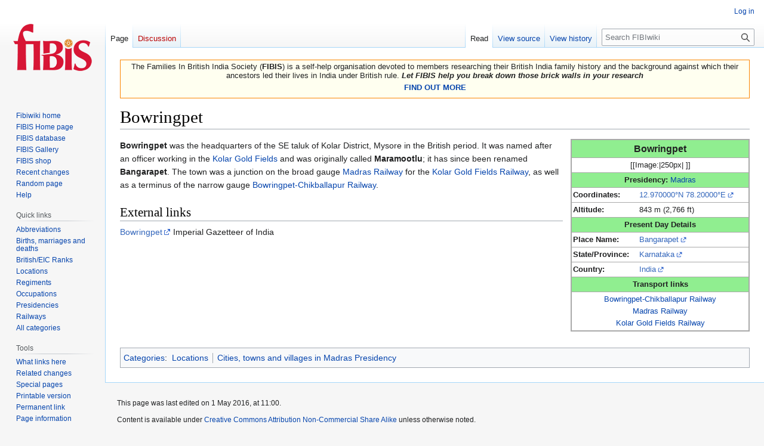

--- FILE ---
content_type: text/html; charset=UTF-8
request_url: https://wiki.fibis.org/w/Bowringpet
body_size: 6604
content:
<!DOCTYPE html>
<html class="client-nojs" lang="en" dir="ltr">
<head>
<meta charset="UTF-8">
<title>Bowringpet - FIBIwiki</title>
<script>(function(){var className="client-js";var cookie=document.cookie.match(/(?:^|; )fibis_wiki_1002_wiki_mwclientpreferences=([^;]+)/);if(cookie){cookie[1].split('%2C').forEach(function(pref){className=className.replace(new RegExp('(^| )'+pref.replace(/-clientpref-\w+$|[^\w-]+/g,'')+'-clientpref-\\w+( |$)'),'$1'+pref+'$2');});}document.documentElement.className=className;}());RLCONF={"wgBreakFrames":false,"wgSeparatorTransformTable":["",""],"wgDigitTransformTable":["",""],"wgDefaultDateFormat":"dmy","wgMonthNames":["","January","February","March","April","May","June","July","August","September","October","November","December"],"wgRequestId":"8e293f51b8825db8cc5040c9","wgCanonicalNamespace":"","wgCanonicalSpecialPageName":false,"wgNamespaceNumber":0,"wgPageName":"Bowringpet","wgTitle":"Bowringpet","wgCurRevisionId":61418,"wgRevisionId":61418,"wgArticleId":3369,"wgIsArticle":true,"wgIsRedirect":false,"wgAction":"view","wgUserName":null,"wgUserGroups":["*"],"wgCategories":["Locations",
"Cities, towns and villages in Madras Presidency"],"wgPageViewLanguage":"en","wgPageContentLanguage":"en","wgPageContentModel":"wikitext","wgRelevantPageName":"Bowringpet","wgRelevantArticleId":3369,"wgIsProbablyEditable":false,"wgRelevantPageIsProbablyEditable":false,"wgRestrictionEdit":[],"wgRestrictionMove":[],"wgMFDisplayWikibaseDescriptions":{"search":false,"watchlist":false,"tagline":false}};RLSTATE={"site.styles":"ready","user.styles":"ready","user":"ready","user.options":"loading","skins.vector.styles.legacy":"ready"};RLPAGEMODULES=["site","mediawiki.page.ready","skins.vector.legacy.js"];</script>
<script>(RLQ=window.RLQ||[]).push(function(){mw.loader.impl(function(){return["user.options@12s5i",function($,jQuery,require,module){mw.user.tokens.set({"patrolToken":"+\\","watchToken":"+\\","csrfToken":"+\\"});
}];});});</script>
<link rel="stylesheet" href="/load.php?lang=en&amp;modules=skins.vector.styles.legacy&amp;only=styles&amp;skin=vector">
<script async="" src="/load.php?lang=en&amp;modules=startup&amp;only=scripts&amp;raw=1&amp;skin=vector"></script>
<meta name="generator" content="MediaWiki 1.42.1">
<meta name="robots" content="max-image-preview:standard">
<meta name="format-detection" content="telephone=no">
<meta name="viewport" content="width=1000">
<link rel="icon" href="/favicon.ico">
<link rel="search" type="application/opensearchdescription+xml" href="/opensearch_desc.php" title="FIBIwiki (en)">
<link rel="EditURI" type="application/rsd+xml" href="https://wiki.fibis.org/api.php?action=rsd">
<link rel="canonical" href="https://wiki.fibis.org/w/Bowringpet">
<link rel="license" href="http://creativecommons.org/licenses/by-nc-sa/3.0/">
<link rel="alternate" type="application/atom+xml" title="FIBIwiki Atom feed" href="/index.php?title=Special:RecentChanges&amp;feed=atom">
</head>
<body class="skin-vector-legacy mediawiki ltr sitedir-ltr mw-hide-empty-elt ns-0 ns-subject page-Bowringpet rootpage-Bowringpet skin-vector action-view"><div id="mw-page-base" class="noprint"></div>
<div id="mw-head-base" class="noprint"></div>
<div id="content" class="mw-body" role="main">
	<a id="top"></a>
	<div id="siteNotice"><div id="mw-dismissablenotice-anonplace"></div><script>(function(){var node=document.getElementById("mw-dismissablenotice-anonplace");if(node){node.outerHTML="\u003Cdiv id=\"localNotice\" data-nosnippet=\"\"\u003E\u003Cdiv class=\"sitenotice\" lang=\"en\" dir=\"ltr\"\u003E\u003Ctable class=\"collapsible collapsed\" width=\"100%\" style=\"background:#fffff0; border:1px solid #fb8500; -moz-border-radius:5px 5px 5px 5px;\" cellspacing=\"0\" cellpadding=\"3\"\u003E\n\n\u003Ctbody\u003E\u003Ctr align=\"center\"\u003E\n\u003Ctd\u003EThe Families In British India Society (\u003Cb\u003EFIBIS\u003C/b\u003E) is a self-help organisation devoted to members researching their British India family history and the background against which their ancestors led their lives in India under British rule. \u003Ci\u003E\u003Cb\u003ELet FIBIS help you break down those brick walls in your research\u003C/b\u003E\u003C/i\u003E\n\u003Cp\u003E\u003Ca rel=\"nofollow\" class=\"external text\" href=\"https://www.fibis.org/store/fibis-membership/fibis-membership/\"\u003E\u003Cb\u003EFIND OUT MORE\u003C/b\u003E\u003C/a\u003E\n\u003C/p\u003E\n\u003C/td\u003E\u003C/tr\u003E\u003C/tbody\u003E\u003C/table\u003E\u003C/div\u003E\u003C/div\u003E";}}());</script></div>
	<div class="mw-indicators">
	</div>
	<h1 id="firstHeading" class="firstHeading mw-first-heading"><span class="mw-page-title-main">Bowringpet</span></h1>
	<div id="bodyContent" class="vector-body">
		<div id="siteSub" class="noprint">From FIBIwiki</div>
		<div id="contentSub"><div id="mw-content-subtitle"></div></div>
		<div id="contentSub2"></div>
		
		<div id="jump-to-nav"></div>
		<a class="mw-jump-link" href="#mw-head">Jump to navigation</a>
		<a class="mw-jump-link" href="#searchInput">Jump to search</a>
		<div id="mw-content-text" class="mw-body-content"><div class="mw-content-ltr mw-parser-output" lang="en" dir="ltr"><table cellpadding="2" style="border: 2px solid #A9A9A9; float: right; margin: 0 0 1em 1em; width: 300px; border-collapse: collapse; font-size: 90%; clear: right;background-color:#fff;">

<tbody><tr>
<th colspan="2" align="center" style="background-color:lightgreen;color:#black;"><span style="font-size:12pt;"><b>Bowringpet</b></span>
</th></tr>
<tr style="border: 1px solid #A9A9A9;">
<td colspan="2" style="text-align:center;">[[Image:|250px| ]]
</td></tr>
<tr style="border: 1px solid #A9A9A9;">
<td colspan="2" align="center" style="background-color:lightgreen;"><b>Presidency:</b> <a href="/w/Madras" class="mw-redirect" title="Madras">Madras</a>
</td></tr>
<tr style="border: 1px solid #A9A9A9;">
<td align="left"><b>Coordinates:</b>
</td>
<td><a rel="nofollow" class="external text" href="http://maps.google.com/maps?ll=12.97,78.2&amp;spn=0.1,0.1&amp;q=12.97,78.2">12.970000°N 78.20000°E</a>
</td></tr>
<tr style="border: 1px solid #A9A9A9;">
<td align="left"><b>Altitude:</b>
</td>
<td>843 m (2,766 ft)
</td></tr>
<tr style="border: 1px solid #A9A9A9;">
<td colspan="2" align="center" style="background-color:lightgreen;"><b>Present Day Details</b>
</td></tr>
<tr style="border: 1px solid #A9A9A9;">
<td align="left"><b>Place Name:</b>
</td>
<td><a rel="nofollow" class="external text" href="http://en.wikipedia.org/wiki/Bangarapet">Bangarapet</a>
</td></tr>
<tr style="border: 1px solid #A9A9A9;">
<td align="left"><b>State/Province:</b>
</td>
<td><a rel="nofollow" class="external text" href="http://en.wikipedia.org/wiki/Karnataka">Karnataka</a>
</td></tr>
<tr style="border: 1px solid #A9A9A9;">
<td align="left"><b>Country:</b>
</td>
<td><a rel="nofollow" class="external text" href="http://en.wikipedia.org/wiki/India">India</a>
</td></tr>
<tr style="border: 1px solid #A9A9A9;">
<td colspan="2" align="center" style="background-color:Lightgreen;"><b>Transport links</b>
</td></tr>
<tr style="border: 1px solid #A9A9A9;">
<td colspan="2" style="text-align:center;"><a href="/w/Bowringpet-Chikballapur_Railway" class="mw-redirect" title="Bowringpet-Chikballapur Railway">Bowringpet-Chikballapur Railway</a><br /><a href="/w/Madras_Railway" title="Madras Railway">Madras Railway</a><br /><a href="/w/Kolar_Gold_Fields_Railway" title="Kolar Gold Fields Railway">Kolar Gold Fields Railway</a>
</td></tr></tbody></table>
<p><b>Bowringpet</b> was the headquarters of the SE taluk of Kolar District, Mysore in the British period. It was named after an officer working in the <a href="/w/Kolar_Gold_Fields" title="Kolar Gold Fields">Kolar Gold Fields</a> and was originally called <b>Maramootlu</b>; it has since been renamed <b>Bangarapet</b>. The town was a junction on the broad gauge <a href="/w/Madras_Railway" title="Madras Railway">Madras Railway</a> for the <a href="/w/Kolar_Gold_Fields_Railway" title="Kolar Gold Fields Railway">Kolar Gold Fields Railway</a>, as well as a terminus of the narrow gauge <a href="/w/Bowringpet-Chikballapur_Railway" class="mw-redirect" title="Bowringpet-Chikballapur Railway">Bowringpet-Chikballapur Railway</a>.
</p>
<h2><span class="mw-headline" id="External_links">External links</span></h2>
<p><a rel="nofollow" class="external text" href="http://dsal.uchicago.edu/reference/gazetteer/pager.html?objectid=DS405.1.I34_V09_013.gif">Bowringpet</a> Imperial Gazetteer of India
</p><p><script language="JavaScript" src="https://apis.google.com/js/plusone.js">
</script>
<g:plusone 
 size="medium" count="true"></g:plusone>

</p>
<!-- 
NewPP limit report
Cached time: 20260120181223
Cache expiry: 1209600
Reduced expiry: false
Complications: []
CPU time usage: 0.007 seconds
Real time usage: 0.008 seconds
Preprocessor visited node count: 40/1000000
Post‐expand include size: 1760/2097152 bytes
Template argument size: 353/2097152 bytes
Highest expansion depth: 3/100
Expensive parser function count: 0/100
Unstrip recursion depth: 0/20
Unstrip post‐expand size: 0/5000000 bytes
-->
<!--
Transclusion expansion time report (%,ms,calls,template)
100.00%    1.557      1 Template:Locations_Infobox
100.00%    1.557      1 -total
-->

<!-- Saved in parser cache with key fibis_wiki_1002-wiki_:pcache:idhash:3369-0!canonical and timestamp 20260120181223 and revision id 61418. Rendering was triggered because: page-view
 -->
</div>
<div class="printfooter" data-nosnippet="">Retrieved from "<a dir="ltr" href="https://wiki.fibis.org/index.php?title=Bowringpet&amp;oldid=61418">https://wiki.fibis.org/index.php?title=Bowringpet&amp;oldid=61418</a>"</div></div>
		<div id="catlinks" class="catlinks" data-mw="interface"><div id="mw-normal-catlinks" class="mw-normal-catlinks"><a href="/w/Special:Categories" title="Special:Categories">Categories</a>: <ul><li><a href="/w/Category:Locations" title="Category:Locations">Locations</a></li><li><a href="/w/Category:Cities,_towns_and_villages_in_Madras_Presidency" title="Category:Cities, towns and villages in Madras Presidency">Cities, towns and villages in Madras Presidency</a></li></ul></div></div>
	</div>
</div>

<div id="mw-navigation">
	<h2>Navigation menu</h2>
	<div id="mw-head">
		
<nav id="p-personal" class="mw-portlet mw-portlet-personal vector-user-menu-legacy vector-menu" aria-labelledby="p-personal-label" role="navigation"  >
	<h3
		id="p-personal-label"
		
		class="vector-menu-heading "
	>
		<span class="vector-menu-heading-label">Personal tools</span>
	</h3>
	<div class="vector-menu-content">
		
		<ul class="vector-menu-content-list">
			
			<li id="pt-login" class="mw-list-item"><a href="/index.php?title=Special:UserLogin&amp;returnto=Bowringpet" title="You are encouraged to log in; however, it is not mandatory [o]" accesskey="o"><span>Log in</span></a></li>
		</ul>
		
	</div>
</nav>

		<div id="left-navigation">
			
<nav id="p-namespaces" class="mw-portlet mw-portlet-namespaces vector-menu-tabs vector-menu-tabs-legacy vector-menu" aria-labelledby="p-namespaces-label" role="navigation"  >
	<h3
		id="p-namespaces-label"
		
		class="vector-menu-heading "
	>
		<span class="vector-menu-heading-label">Namespaces</span>
	</h3>
	<div class="vector-menu-content">
		
		<ul class="vector-menu-content-list">
			
			<li id="ca-nstab-main" class="selected mw-list-item"><a href="/w/Bowringpet" title="View the content page [c]" accesskey="c"><span>Page</span></a></li><li id="ca-talk" class="new mw-list-item"><a href="/index.php?title=Talk:Bowringpet&amp;action=edit&amp;redlink=1" rel="discussion" title="Discussion about the content page (page does not exist) [t]" accesskey="t"><span>Discussion</span></a></li>
		</ul>
		
	</div>
</nav>

			
<nav id="p-variants" class="mw-portlet mw-portlet-variants emptyPortlet vector-menu-dropdown vector-menu" aria-labelledby="p-variants-label" role="navigation"  >
	<input type="checkbox"
		id="p-variants-checkbox"
		role="button"
		aria-haspopup="true"
		data-event-name="ui.dropdown-p-variants"
		class="vector-menu-checkbox"
		aria-labelledby="p-variants-label"
	>
	<label
		id="p-variants-label"
		
		class="vector-menu-heading "
	>
		<span class="vector-menu-heading-label">English</span>
	</label>
	<div class="vector-menu-content">
		
		<ul class="vector-menu-content-list">
			
			
		</ul>
		
	</div>
</nav>

		</div>
		<div id="right-navigation">
			
<nav id="p-views" class="mw-portlet mw-portlet-views vector-menu-tabs vector-menu-tabs-legacy vector-menu" aria-labelledby="p-views-label" role="navigation"  >
	<h3
		id="p-views-label"
		
		class="vector-menu-heading "
	>
		<span class="vector-menu-heading-label">Views</span>
	</h3>
	<div class="vector-menu-content">
		
		<ul class="vector-menu-content-list">
			
			<li id="ca-view" class="selected mw-list-item"><a href="/w/Bowringpet"><span>Read</span></a></li><li id="ca-viewsource" class="mw-list-item"><a href="/index.php?title=Bowringpet&amp;action=edit" title="This page is protected.&#10;You can view its source [e]" accesskey="e"><span>View source</span></a></li><li id="ca-history" class="mw-list-item"><a href="/index.php?title=Bowringpet&amp;action=history" title="Past revisions of this page [h]" accesskey="h"><span>View history</span></a></li>
		</ul>
		
	</div>
</nav>

			
<nav id="p-cactions" class="mw-portlet mw-portlet-cactions emptyPortlet vector-menu-dropdown vector-menu" aria-labelledby="p-cactions-label" role="navigation"  title="More options" >
	<input type="checkbox"
		id="p-cactions-checkbox"
		role="button"
		aria-haspopup="true"
		data-event-name="ui.dropdown-p-cactions"
		class="vector-menu-checkbox"
		aria-labelledby="p-cactions-label"
	>
	<label
		id="p-cactions-label"
		
		class="vector-menu-heading "
	>
		<span class="vector-menu-heading-label">More</span>
	</label>
	<div class="vector-menu-content">
		
		<ul class="vector-menu-content-list">
			
			
		</ul>
		
	</div>
</nav>

			
<div id="p-search" role="search" class="vector-search-box-vue  vector-search-box-show-thumbnail vector-search-box-auto-expand-width vector-search-box">
	<h3 >Search</h3>
	<form action="/index.php" id="searchform" class="vector-search-box-form">
		<div id="simpleSearch"
			class="vector-search-box-inner"
			 data-search-loc="header-navigation">
			<input class="vector-search-box-input"
				 type="search" name="search" placeholder="Search FIBIwiki" aria-label="Search FIBIwiki" autocapitalize="sentences" title="Search FIBIwiki [f]" accesskey="f" id="searchInput"
			>
			<input type="hidden" name="title" value="Special:Search">
			<input id="mw-searchButton"
				 class="searchButton mw-fallbackSearchButton" type="submit" name="fulltext" title="Search the pages for this text" value="Search">
			<input id="searchButton"
				 class="searchButton" type="submit" name="go" title="Go to a page with this exact name if it exists" value="Go">
		</div>
	</form>
</div>

		</div>
	</div>
	
<div id="mw-panel" class="vector-legacy-sidebar">
	<div id="p-logo" role="banner">
		<a class="mw-wiki-logo" href="/w/Main_Page"
			title="Visit the main page"></a>
	</div>
	
<nav id="p-navigation" class="mw-portlet mw-portlet-navigation vector-menu-portal portal vector-menu" aria-labelledby="p-navigation-label" role="navigation"  >
	<h3
		id="p-navigation-label"
		
		class="vector-menu-heading "
	>
		<span class="vector-menu-heading-label">Navigation</span>
	</h3>
	<div class="vector-menu-content">
		
		<ul class="vector-menu-content-list">
			
			<li id="n-Fibiwiki-home" class="mw-list-item"><a href="/w/Main_Page"><span>Fibiwiki home</span></a></li><li id="n-FIBIS-Home-page" class="mw-list-item"><a href="http://www.fibis.org" rel="nofollow"><span>FIBIS Home page</span></a></li><li id="n-FIBIS-database" class="mw-list-item"><a href="http://search.fibis.org" rel="nofollow"><span>FIBIS database</span></a></li><li id="n-FIBIS-Gallery" class="mw-list-item"><a href="https://gallery.fibis.org" rel="nofollow"><span>FIBIS Gallery</span></a></li><li id="n-FIBIS-shop" class="mw-list-item"><a href="http://www.fibis.org/store/" rel="nofollow"><span>FIBIS shop</span></a></li><li id="n-recentchanges" class="mw-list-item"><a href="/w/Special:RecentChanges" title="A list of recent changes in the wiki [r]" accesskey="r"><span>Recent changes</span></a></li><li id="n-randompage" class="mw-list-item"><a href="/w/Special:Random" title="Load a random page [x]" accesskey="x"><span>Random page</span></a></li><li id="n-help" class="mw-list-item"><a href="/w/Help:Contents" title="The place to find out"><span>Help</span></a></li>
		</ul>
		
	</div>
</nav>

	
<nav id="p-Quick_links" class="mw-portlet mw-portlet-Quick_links vector-menu-portal portal vector-menu" aria-labelledby="p-Quick_links-label" role="navigation"  >
	<h3
		id="p-Quick_links-label"
		
		class="vector-menu-heading "
	>
		<span class="vector-menu-heading-label">Quick links</span>
	</h3>
	<div class="vector-menu-content">
		
		<ul class="vector-menu-content-list">
			
			<li id="n-Abbreviations" class="mw-list-item"><a href="/w/Abbreviations"><span>Abbreviations</span></a></li><li id="n-Births,-marriages-and-deaths" class="mw-list-item"><a href="/w/Birth,_marriage_and_death_records"><span>Births, marriages and deaths</span></a></li><li id="n-British/EIC-Ranks" class="mw-list-item"><a href="/w/Military_ranks"><span>British/EIC Ranks</span></a></li><li id="n-Locations" class="mw-list-item"><a href="/w/Category:Locations"><span>Locations</span></a></li><li id="n-Regiments" class="mw-list-item"><a href="/w/Regiments"><span>Regiments</span></a></li><li id="n-Occupations" class="mw-list-item"><a href="/w/Category:Occupations"><span>Occupations</span></a></li><li id="n-Presidencies" class="mw-list-item"><a href="/w/Presidencies"><span>Presidencies</span></a></li><li id="n-Railways" class="mw-list-item"><a href="/w/Category:Railways"><span>Railways</span></a></li><li id="n-All-categories" class="mw-list-item"><a href="/w/Category:Top_level"><span>All categories</span></a></li>
		</ul>
		
	</div>
</nav>

<nav id="p-tb" class="mw-portlet mw-portlet-tb vector-menu-portal portal vector-menu" aria-labelledby="p-tb-label" role="navigation"  >
	<h3
		id="p-tb-label"
		
		class="vector-menu-heading "
	>
		<span class="vector-menu-heading-label">Tools</span>
	</h3>
	<div class="vector-menu-content">
		
		<ul class="vector-menu-content-list">
			
			<li id="t-whatlinkshere" class="mw-list-item"><a href="/w/Special:WhatLinksHere/Bowringpet" title="A list of all wiki pages that link here [j]" accesskey="j"><span>What links here</span></a></li><li id="t-recentchangeslinked" class="mw-list-item"><a href="/w/Special:RecentChangesLinked/Bowringpet" rel="nofollow" title="Recent changes in pages linked from this page [k]" accesskey="k"><span>Related changes</span></a></li><li id="t-specialpages" class="mw-list-item"><a href="/w/Special:SpecialPages" title="A list of all special pages [q]" accesskey="q"><span>Special pages</span></a></li><li id="t-print" class="mw-list-item"><a href="javascript:print();" rel="alternate" title="Printable version of this page [p]" accesskey="p"><span>Printable version</span></a></li><li id="t-permalink" class="mw-list-item"><a href="/index.php?title=Bowringpet&amp;oldid=61418" title="Permanent link to this revision of this page"><span>Permanent link</span></a></li><li id="t-info" class="mw-list-item"><a href="/index.php?title=Bowringpet&amp;action=info" title="More information about this page"><span>Page information</span></a></li>
		</ul>
		
	</div>
</nav>

	
</div>

</div>

<footer id="footer" class="mw-footer" role="contentinfo" >
	<ul id="footer-info">
	<li id="footer-info-lastmod"> This page was last edited on 1 May 2016, at 11:00.</li>
	<li id="footer-info-copyright">Content is available under <a class="external" rel="nofollow" href="http://creativecommons.org/licenses/by-nc-sa/3.0/">Creative Commons Attribution Non-Commercial Share Alike</a> unless otherwise noted.</li>
</ul>

	<ul id="footer-places">
	<li id="footer-places-privacy"><a href="/w/FIBIwiki:Privacy_policy">Privacy policy</a></li>
	<li id="footer-places-about"><a href="/w/FIBIwiki:About">About FIBIwiki</a></li>
	<li id="footer-places-disclaimers"><a href="/w/FIBIwiki:General_disclaimer">Disclaimers</a></li>
	<li id="footer-places-mobileview"><a href="https://wiki.fibis.org/index.php?title=Bowringpet&amp;mobileaction=toggle_view_mobile" class="noprint stopMobileRedirectToggle">Mobile view</a></li>
</ul>

	<ul id="footer-icons" class="noprint">
	<li id="footer-copyrightico"><a href="http://creativecommons.org/licenses/by-nc-sa/3.0/"><img src="/resources/assets/licenses/cc-by-nc-sa.png" alt="Creative Commons Attribution Non-Commercial Share Alike" width="88" height="31" loading="lazy"></a></li>
	<li id="footer-poweredbyico"><a href="https://www.mediawiki.org/"><img src="/resources/assets/poweredby_mediawiki_88x31.png" alt="Powered by MediaWiki" srcset="/resources/assets/poweredby_mediawiki_132x47.png 1.5x, /resources/assets/poweredby_mediawiki_176x62.png 2x" width="88" height="31" loading="lazy"></a></li>
</ul>

</footer>

<script>(RLQ=window.RLQ||[]).push(function(){mw.config.set({"wgBackendResponseTime":110,"wgPageParseReport":{"limitreport":{"cputime":"0.007","walltime":"0.008","ppvisitednodes":{"value":40,"limit":1000000},"postexpandincludesize":{"value":1760,"limit":2097152},"templateargumentsize":{"value":353,"limit":2097152},"expansiondepth":{"value":3,"limit":100},"expensivefunctioncount":{"value":0,"limit":100},"unstrip-depth":{"value":0,"limit":20},"unstrip-size":{"value":0,"limit":5000000},"timingprofile":["100.00%    1.557      1 Template:Locations_Infobox","100.00%    1.557      1 -total"]},"cachereport":{"timestamp":"20260120181223","ttl":1209600,"transientcontent":false}}});});</script>
<script>
  (function(i,s,o,g,r,a,m){i['GoogleAnalyticsObject']=r;i[r]=i[r]||function(){
  (i[r].q=i[r].q||[]).push(arguments)},i[r].l=1*new Date();a=s.createElement(o),
  m=s.getElementsByTagName(o)[0];a.async=1;a.src=g;m.parentNode.insertBefore(a,m)
  })(window,document,'script','//www.google-analytics.com/analytics.js','ga');

  ga('create', 'UA-3922205-6', 'auto');
  ga('set', 'anonymizeIp', true);
  ga('send', 'pageview');

</script>
<script type="text/javascript" src="https://analytics.example.com/tracking.js"></script>

</body>
</html>

--- FILE ---
content_type: text/html; charset=utf-8
request_url: https://accounts.google.com/o/oauth2/postmessageRelay?parent=https%3A%2F%2Fwiki.fibis.org&jsh=m%3B%2F_%2Fscs%2Fabc-static%2F_%2Fjs%2Fk%3Dgapi.lb.en.2kN9-TZiXrM.O%2Fd%3D1%2Frs%3DAHpOoo_B4hu0FeWRuWHfxnZ3V0WubwN7Qw%2Fm%3D__features__
body_size: 163
content:
<!DOCTYPE html><html><head><title></title><meta http-equiv="content-type" content="text/html; charset=utf-8"><meta http-equiv="X-UA-Compatible" content="IE=edge"><meta name="viewport" content="width=device-width, initial-scale=1, minimum-scale=1, maximum-scale=1, user-scalable=0"><script src='https://ssl.gstatic.com/accounts/o/2580342461-postmessagerelay.js' nonce="5ZKUbFezyhH0Q-zwE1lRFQ"></script></head><body><script type="text/javascript" src="https://apis.google.com/js/rpc:shindig_random.js?onload=init" nonce="5ZKUbFezyhH0Q-zwE1lRFQ"></script></body></html>